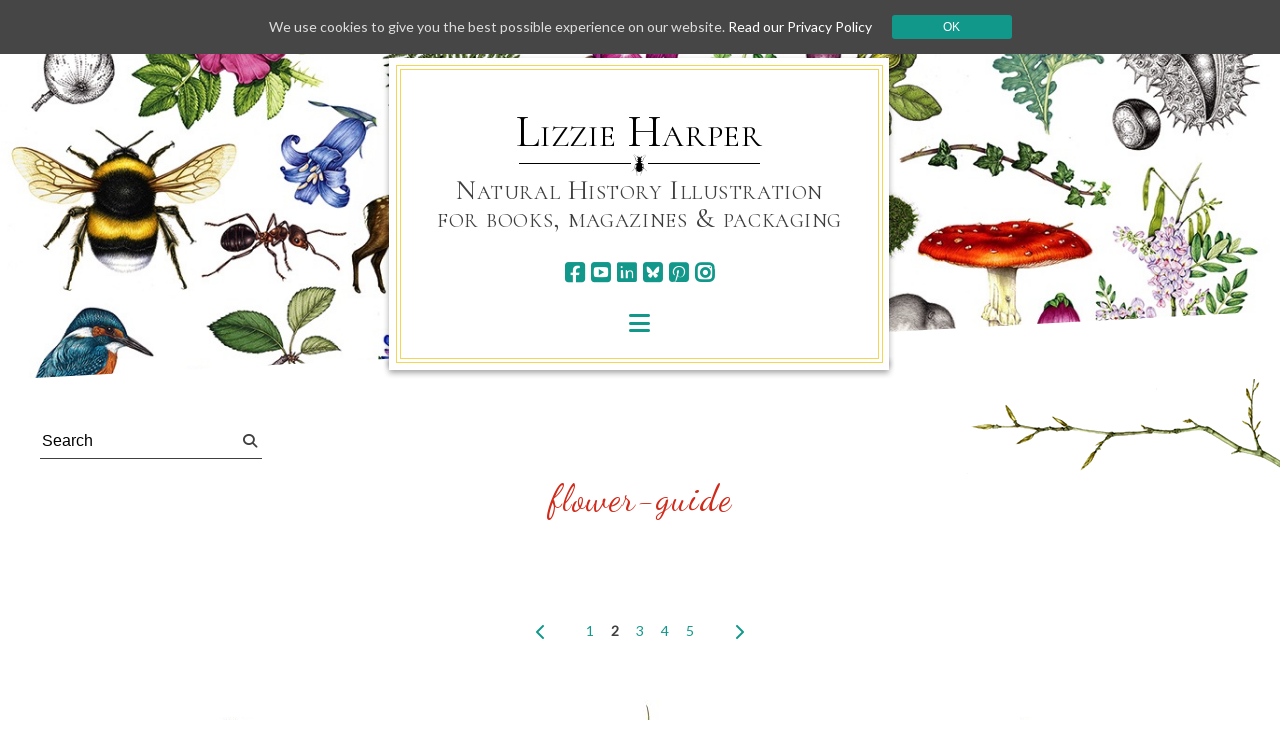

--- FILE ---
content_type: text/html; charset=UTF-8
request_url: https://lizzieharper.co.uk/product_tag/flower-guide/page/2/
body_size: 11617
content:
<!doctype html><html lang="en-GB"><head>  <script async src="https://www.googletagmanager.com/gtag/js?id=G-W6WWTWHLS3"></script> <script>window.dataLayer = window.dataLayer || [];
function gtag(){dataLayer.push(arguments);}
gtag('js', new Date());
gtag('config', 'G-W6WWTWHLS3');</script> <meta http-equiv="X-UA-Compatible" content="IE=edge"><meta charset="UTF-8"><meta name="viewport" content="width=device-width, initial-scale=1"><link rel="profile" href="http://gmpg.org/xfn/11"><link rel="pingback" href="https://lizzieharper.co.uk/xmlrpc.php"><link href="https://fonts.googleapis.com/css?family=Cormorant" rel="stylesheet"><link href="https://fonts.googleapis.com/css?family=Lato|Dancing+Script" rel="stylesheet"><link rel="shortcut icon" href="https://lizzieharper.co.uk/favicon.ico"><link rel="apple-touch-icon" sizes="144x144" href="https://lizzieharper.co.uk/apple-touch-icon-144x144.png"><link rel="apple-touch-icon" sizes="114x114" href="https://lizzieharper.co.uk/apple-touch-icon-114x114.png"><link rel="apple-touch-icon" sizes="72x72" href="https://lizzieharper.co.uk/apple-touch-icon-72x72.png"><link rel="apple-touch-icon" href="https://lizzieharper.co.uk/apple-touch-icon.png"><meta property="og:image" content="https://lizzieharper.co.uk/wp-content/uploads/2023/05/Evening-primrose-Oenothera-biennis-with-stem-detail.jpg"><meta property="og:image:url" content="https://lizzieharper.co.uk/wp-content/uploads/2023/05/Evening-primrose-Oenothera-biennis-with-stem-detail.jpg"><meta property="og:image:alt" content="Lizzie Harper"><meta property="og:image:width" content="1121"><meta property="og:image:height" content="2084"><meta name="twitter:card" content="summary_large_image"><meta name="twitter:title" content="Lizzie Harper"><meta name="twitter:image" content="https://lizzieharper.co.uk/wp-content/uploads/2023/05/Evening-primrose-Oenothera-biennis-with-stem-detail.jpg"><meta name="twitter:image:src" content="https://lizzieharper.co.uk/wp-content/uploads/2023/05/Evening-primrose-Oenothera-biennis-with-stem-detail.jpg"><meta name='robots' content='index, follow, max-image-preview:large, max-snippet:-1, max-video-preview:-1' /><!-- <link media="all" href="https://lizzieharper.co.uk/wp-content/cache/autoptimize/css/autoptimize_ce4d156bdd7314af6793784a11a6bef2.css" rel="stylesheet"> -->
<link rel="stylesheet" type="text/css" href="//lizzieharper.co.uk/wp-content/cache/wpfc-minified/lcku3ksh/ffsn7.css" media="all"/><!-- <link media="screen" href="https://lizzieharper.co.uk/wp-content/cache/autoptimize/css/autoptimize_54115c67129fcb72c36995b552cda4f8.css" rel="stylesheet"> -->
<link rel="stylesheet" type="text/css" href="//lizzieharper.co.uk/wp-content/cache/wpfc-minified/1ymv5o83/fjvlu.css" media="screen"/><title>flower-guide Archives - Page 2 of 5 - Lizzie Harper</title><link rel="canonical" href="https://lizzieharper.co.uk/product_tag/flower-guide/page/2/" /><link rel="prev" href="https://lizzieharper.co.uk/product_tag/flower-guide/" /><link rel="next" href="https://lizzieharper.co.uk/product_tag/flower-guide/page/3/" /><meta property="og:locale" content="en_GB" /><meta property="og:type" content="article" /><meta property="og:title" content="flower-guide Archives - Page 2 of 5 - Lizzie Harper" /><meta property="og:url" content="https://lizzieharper.co.uk/product_tag/flower-guide/" /><meta property="og:site_name" content="Lizzie Harper" /><meta name="twitter:card" content="summary_large_image" /><meta name="twitter:site" content="@lizzie_harper" /> <script type="application/ld+json" class="yoast-schema-graph">{"@context":"https://schema.org","@graph":[{"@type":"CollectionPage","@id":"https://lizzieharper.co.uk/product_tag/flower-guide/","url":"https://lizzieharper.co.uk/product_tag/flower-guide/page/2/","name":"flower-guide Archives - Page 2 of 5 - Lizzie Harper","isPartOf":{"@id":"https://lizzieharper.co.uk/#website"},"primaryImageOfPage":{"@id":"https://lizzieharper.co.uk/product_tag/flower-guide/page/2/#primaryimage"},"image":{"@id":"https://lizzieharper.co.uk/product_tag/flower-guide/page/2/#primaryimage"},"thumbnailUrl":"https://lizzieharper.co.uk/wp-content/uploads/2023/05/Evening-primrose-Oenothera-biennis-with-stem-detail.jpg","breadcrumb":{"@id":"https://lizzieharper.co.uk/product_tag/flower-guide/page/2/#breadcrumb"},"inLanguage":"en-GB"},{"@type":"ImageObject","inLanguage":"en-GB","@id":"https://lizzieharper.co.uk/product_tag/flower-guide/page/2/#primaryimage","url":"https://lizzieharper.co.uk/wp-content/uploads/2023/05/Evening-primrose-Oenothera-biennis-with-stem-detail.jpg","contentUrl":"https://lizzieharper.co.uk/wp-content/uploads/2023/05/Evening-primrose-Oenothera-biennis-with-stem-detail.jpg","width":1121,"height":2084},{"@type":"BreadcrumbList","@id":"https://lizzieharper.co.uk/product_tag/flower-guide/page/2/#breadcrumb","itemListElement":[{"@type":"ListItem","position":1,"name":"Home","item":"https://lizzieharper.co.uk/"},{"@type":"ListItem","position":2,"name":"flower-guide"}]},{"@type":"WebSite","@id":"https://lizzieharper.co.uk/#website","url":"https://lizzieharper.co.uk/","name":"Lizzie Harper","description":"Natural History Illustration - for books, magazines &amp; packaging","publisher":{"@id":"https://lizzieharper.co.uk/#/schema/person/4352f4e395cdc788cc6c98396bf7261c"},"potentialAction":[{"@type":"SearchAction","target":{"@type":"EntryPoint","urlTemplate":"https://lizzieharper.co.uk/?s={search_term_string}"},"query-input":{"@type":"PropertyValueSpecification","valueRequired":true,"valueName":"search_term_string"}}],"inLanguage":"en-GB"},{"@type":["Person","Organization"],"@id":"https://lizzieharper.co.uk/#/schema/person/4352f4e395cdc788cc6c98396bf7261c","name":"Lizzie Harper","image":{"@type":"ImageObject","inLanguage":"en-GB","@id":"https://lizzieharper.co.uk/#/schema/person/image/","url":"https://lizzieharper.co.uk/wp-content/uploads/2021/02/False-Virginia-creeper-Parthenocissus-inserta-progress-6-botanical-illustration-by-Lizzie-Harper-rubbing-out-pencil.jpg","contentUrl":"https://lizzieharper.co.uk/wp-content/uploads/2021/02/False-Virginia-creeper-Parthenocissus-inserta-progress-6-botanical-illustration-by-Lizzie-Harper-rubbing-out-pencil.jpg","width":720,"height":653,"caption":"Lizzie Harper"},"logo":{"@id":"https://lizzieharper.co.uk/#/schema/person/image/"},"sameAs":["https://www.facebook.com/lizzie.harper.54","https://www.instagram.com/lizzie_harper_illustrator/","https://www.linkedin.com/in/lizzieharperillustrator","https://www.pinterest.co.uk/lizzieharper/","https://x.com/https://twitter.com/lizzie_harper","https://www.youtube.com/channel/UCd_5uf3Zy8q0bLFy5b5PHiw"]}]}</script> <link rel='dns-prefetch' href='//cdnjs.cloudflare.com' /><link rel='dns-prefetch' href='//hcaptcha.com' /><link rel="alternate" type="application/rss+xml" title="Lizzie Harper &raquo; Feed" href="https://lizzieharper.co.uk/feed/" /><link rel="alternate" type="application/rss+xml" title="Lizzie Harper &raquo; Comments Feed" href="https://lizzieharper.co.uk/comments/feed/" /><link rel="alternate" type="application/rss+xml" title="Lizzie Harper &raquo; flower-guide Tag Feed" href="https://lizzieharper.co.uk/product_tag/flower-guide/feed/" /><link rel='stylesheet' id='liz-awesome-css' href='//cdnjs.cloudflare.com/ajax/libs/font-awesome/6.7.1/css/all.min.css?ver=6.9' type='text/css' media='all' /> <script src='//lizzieharper.co.uk/wp-content/cache/wpfc-minified/m9lrl0hh/fjvlu.js' type="text/javascript"></script>
<!-- <script type="text/javascript" src="https://lizzieharper.co.uk/wp-includes/js/jquery/jquery.min.js?ver=3.7.1" id="jquery-core-js"></script> --> <script type="text/javascript" src="//cdnjs.cloudflare.com/ajax/libs/gsap/latest/TweenMax.min.js?ver=6.9" id="liz-tweens-js"></script> <script type="text/javascript" src="//cdnjs.cloudflare.com/ajax/libs/jquery.lazy/1.7.9/jquery.lazy.min.js?ver=6.9" id="liz-lazy-js"></script> <script type="text/javascript" id="main-js-extra">var phpVars = {"templateDir":"https://lizzieharper.co.uk/wp-content/themes/lizzie","websiteUrl":"https://lizzieharper.co.uk"};
//# sourceURL=main-js-extra</script> <link rel="https://api.w.org/" href="https://lizzieharper.co.uk/wp-json/" /><link rel="EditURI" type="application/rsd+xml" title="RSD" href="https://lizzieharper.co.uk/xmlrpc.php?rsd" /><meta property="og:image" content="https://lizzieharper.co.uk/wp-content/uploads/2023/05/Evening-primrose-Oenothera-biennis-with-stem-detail.jpg" /><meta property="og:image:url" content="https://lizzieharper.co.uk/wp-content/uploads/2023/05/Evening-primrose-Oenothera-biennis-with-stem-detail.jpg" /><meta property="og:image:width" content="1121" /><meta property="og:image:height" content="2084" /><meta name="twitter:image" content="https://lizzieharper.co.uk/wp-content/uploads/2023/05/Evening-primrose-Oenothera-biennis-with-stem-detail.jpg"><meta property="og:image:height" content="2084" /><meta property='article:author' content='Lizzie Harper' /><meta property='article:publisher' content='Lizzie Harper' /></head><body class="archive paged tax-product_tag term-flower-guide term-20815 paged-2 wp-theme-lizzie hfeed"><div id="page" class="site"> <a class="skip-link screen-reader-text" href="#content">Skip to content</a><div id="header-back" class="lazyback" data-height="964" data-src="https://lizzieharper.co.uk/wp-content/uploads/2024/11/Facebook-Youtube-banner-2022-lite.jpg"></div><header id="masthead" class="site-header nothome"><div class="header-content nothome"> <img class="header-content-top" src="https://lizzieharper.co.uk/wp-content/themes/lizzie/images/header-backtop.png" width="513" height="15" alt="deco"><div class="header-content-middle"><div class="header-title"><div class="site-title"><a href="https://lizzieharper.co.uk/" rel="home">Lizzie Harper</a></div> <img class="header-line" src="https://lizzieharper.co.uk/wp-content/themes/lizzie/images/header-line.png" width="241" height="22" ><p class="site-description">Natural History Illustration &#8211; for books, magazines &amp; packaging</p></div><div class="header-social"><ul class="social-menu menu"><li class="social-square"><a target="_blank" href="https://en-gb.facebook.com/LizzieHarperIllustration/" aria-label="facebook"><i class="fa fa-square-facebook" aria-hidden="true"></i><span class="social-large-back"></span></a></li><li class="social-square"><a target="_blank" href="https://www.youtube.com/channel/UCd_5uf3Zy8q0bLFy5b5PHiw" aria-label="youtube"><i class="fa fa-square-youtube" aria-hidden="true"></i><span class="social-large-back"></span></a></li><li class="social-square"><a target="_blank" href="https://uk.linkedin.com/in/lizzieharperillustrator" aria-label="linkedin"><i class="fa fa-linkedin" aria-hidden="true"></i><span class="social-large-back"></span></a></li><li class="social-square"><a target="_blank" href="https://bsky.app/profile/lizzie-harper.bsky.social" aria-label="bluesky"><i class="fa fa-square-bluesky" aria-hidden="true"></i><span class="social-large-back"></span></a></li><li class="social-square"><a target="_blank" href="https://www.pinterest.co.uk/lizzieharper/" aria-label="pinterest"><i class="fa fa-square-pinterest" aria-hidden="true"></i><span class="social-large-back"></span></a></li><li class="social-square"><a target="_blank" href="https://www.instagram.com/lizzie_harper_illustrator" aria-label="instagram"><i class="fa fa-instagram" aria-hidden="true"></i><span class="social-large-back"></span></a></li></ul></div><nav id="site-navigation" class="main-navigation"><div id="site-navigation-toggled"><ul id="header-menu" class="header-nav menu"><li class="menu-item header-menu-item "><a href="https://lizzieharper.co.uk/about/" aria-label="About">About</a><span class="menu-underline"></span></li><li class="menu-item header-menu-item "><a href="https://lizzieharper.co.uk/galleries/" aria-label="Galleries">Galleries</a><span class="menu-underline"></span></li><li class="menu-item header-menu-item "><a href="https://lizzieharper.co.uk/commissioning/" aria-label="Commissioning">Commissioning</a><span class="menu-underline"></span></li><li class="menu-item header-menu-item "><a href="https://lizzieharper.co.uk/job-showcase/" aria-label="Job Showcase">Job Showcase</a><span class="menu-underline"></span></li><li class="menu-item header-menu-item "><a href="https://lizzieharper.co.uk/blogs/" aria-label="Blogs">Blogs</a><span class="menu-underline"></span></li><li class="menu-item header-menu-item "><a href="https://lizzieharper.co.uk/original-illustrations-for-sale/" aria-label="Original Illustrations for sale">Original Illustrations for sale</a><span class="menu-underline"></span></li><li class="menu-item header-menu-item "><a href="https://lizzieharper.co.uk/contact/" aria-label="Contact">Contact</a><span class="menu-underline"></span></li><li class="menu-item header-menu-item "><a href="https://lizzieharper.co.uk/clients/" aria-label="Clients">Clients</a><span class="menu-underline"></span></li><li class="menu-item header-menu-item "><a href="https://lizzieharper.co.uk/greetings-cards/" aria-label="Greetings cards">Greetings cards</a><span class="menu-underline"></span></li><li class="menu-item header-menu-item "><a href="https://lizzieharper.co.uk/ordering-prints/" aria-label="Ordering Prints">Ordering Prints</a><span class="menu-underline"></span></li><li class="menu-item header-menu-item "><a href="https://lizzieharper.co.uk/the-process-of-illustration/" aria-label="The Process of Illustration">The Process of Illustration</a><span class="menu-underline"></span></li><li class="menu-item header-menu-item "><a href="https://lizzieharper.co.uk/teaching-workshops-dates-for-2025/" aria-label="Teaching Workshops">Teaching Workshops</a><span class="menu-underline"></span></li><li class="menu-item header-menu-item "><a href="https://lizzieharper.co.uk/frequently-asked-questions-equipment-and-reference-books/" aria-label="Frequently Asked Questions">Frequently Asked Questions</a><span class="menu-underline"></span></li></ul></div><div id="site-navigation-toggler"><a href="#navigation" title="Menu"><i class="fa fa-bars"></i></a></div><div id="site-navigation-toggler-close"><a href="#navigation-close" title="Menu"><i class="fa fa-times"></i></a></div></nav><div class="header-content-lizard-wrapper"> <img oncontextmenu="return false" class="header-content-lizard" src="https://lizzieharper.co.uk/wp-content/themes/lizzie/images/header-backlizard.png" width="97" height="99"></div></div></div><div class="header-content-bottom-wrapper nothome"> <img class="header-content-bottom" src="https://lizzieharper.co.uk/wp-content/themes/lizzie/images/header-backbottom.png" width="513" height="22"></div> <img class="header-cache" src="https://lizzieharper.co.uk/wp-content/themes/lizzie/images/top.svg" height="38" width="1500"></header><div class="overlay"><div class="overlay-back"></div><div class="overlay-content"><div class="overlay-content-close"></div><div class="overlay-content-image-container ofuscpa"> <img class="overlay-content-image"><div id="loading"><div id="loading-img-container"> <img id="loading-img" src="https://lizzieharper.co.uk/wp-content/themes/lizzie/images/bug.png" width="17" height="22" alt="loading"></div> <span>Loading</span></div><div class="ofusc"></div><div class="overlay-slideshow-wrapper slideshow-wrapper"><div class="overlay-slideshow"><ul class="slides lbslideshow"></ul><div class="lbslideshow-ofusc"></div><div class="lbslideshow-arrow lbslideshow-previous"></div><div class="lbslideshow-arrow lbslideshow-next"></div></div></div></div><div class="overlay-info"><h3></h3><h4></h4><div class="overlay-content-category"></div><div class="overlay-navigation-prev"></div><div class="overlay-content-text"><div class="overlay-content-description"></div><div class="overlay-content-cta"> <a class="overlay-externallink" href="" target="_blank"><i class="fas fa-link"></i>Read more</a> <a class="overlay-contactlink" href=""><i class="far fa-envelope"></i>Contact<span class="usage-blurb-project"> me</span></a><span class="usage-blurb-image"> me for usage or prints</span></div></div><div class="overlay-navigation-next"></div></div></div></div><div id="content" class="site-content"><div class="site-branding-search-wrapper boxedcontent"><div class="site-branding-search"><form role="search" method="get" id="searchform" action="https://lizzieharper.co.uk/" ><div> <input type="text" value="Search" name="s" id="searchform-text" /> <i class="fas fa-search" id="searchsubmit" alt="Submit"></i></div></form></div></div><div id="header-twig-wrapper"><img id="header-twig" src="https://lizzieharper.co.uk/wp-content/themes/lizzie/images/header-twig.png" height="115" width="323" alt="beech twig"></div><div id="primary" class="content-area"><main id="main" class="site-main"><div class="block boxedcontent block-galleries-grid"><header class="page-header"><h1 class="page-archive-title">flower-guide</h1></header><div class="navigation navigation-pagination"><a class="prev page-numbers" href="https://lizzieharper.co.uk/product_tag/flower-guide/page/1/"><i class="fas fa-chevron-left"></i></a> <a class="page-numbers" href="https://lizzieharper.co.uk/product_tag/flower-guide/page/1/">1</a> <span aria-current="page" class="page-numbers current">2</span> <a class="page-numbers" href="https://lizzieharper.co.uk/product_tag/flower-guide/page/3/">3</a> <a class="page-numbers" href="https://lizzieharper.co.uk/product_tag/flower-guide/page/4/">4</a> <a class="page-numbers" href="https://lizzieharper.co.uk/product_tag/flower-guide/page/5/">5</a> <a class="next page-numbers" href="https://lizzieharper.co.uk/product_tag/flower-guide/page/3/"><i class="fas fa-chevron-right"></i></a></div><ul class="gridlayout"><li class="project-item is-product"><a class="relatedmedia-link project-related ofuscpa" href="https://lizzieharper.co.uk/product/evening-primrose-oenothera-biennis/" title="Evening primrose Oenothera biennis"><img oncontextmenu="return false" class="lazy" src="https://lizzieharper.co.uk/wp-content/themes/lizzie/images/px.jpg" data-src="https://lizzieharper.co.uk/wp-content/uploads/2023/05/Evening-primrose-Oenothera-biennis-with-stem-detail-169x315.jpg" width="169" height="315" alt="Evening primrose Oenothera biennis" data-fat="https://lizzieharper.co.uk/wp-content/uploads/2023/05/Evening-primrose-Oenothera-biennis-with-stem-detail-940x1748.jpg" data-fatwidth="940" data-fatheight="1748"><div class="ofusc"></div></a><a class="relatedmedia-link project-related project-cartel" href="https://lizzieharper.co.uk/product/evening-primrose-oenothera-biennis/" title="Evening primrose Oenothera biennis"><h3>Evening primrose Oenothera biennis</h3><div class="relatedmedia-subtitle ">FSC Braunton Burrows Sand Dune system fold out i.d. chart</div><div class="relatedmedia-desc "><p>Medium: Original watercolour<br /> Price: £ 70<br /> Size: 27 x 17 cm</p></div></a><ul class="relatedmedia-slideshow tohide"><li class="lbslide"><img oncontextmenu="return false" data-src="https://lizzieharper.co.uk/wp-content/uploads/2023/05/Evening-primrose-Oenothera-biennis-flower-deet.jpg" alt="evening" src="" width="960" height="960" /></li><li class="lbslide"><img oncontextmenu="return false" data-src="https://lizzieharper.co.uk/wp-content/uploads/2023/05/Evening-primrose-Oenothera-biennis-with-stem-detail.jpg" alt="evening" src="" width="1121" height="2084" /></li></ul><div class="relatedmedia-category tohide"></div></a></li><li class="project-item is-product"><a class="relatedmedia-link project-related ofuscpa" href="https://lizzieharper.co.uk/product/round-headed-club-rush-scirpoides-holoschoenus/" title="Round-headed Club-rush Scirpoides holoschoenus"><img oncontextmenu="return false" class="lazy" src="https://lizzieharper.co.uk/wp-content/themes/lizzie/images/px.jpg" data-src="https://lizzieharper.co.uk/wp-content/uploads/2023/05/Round-headed-Club-rush-Scirpoides-holoschoenus-with-spikelet-detail-120x315.jpg" width="120" height="315" alt="Round-headed Club-rush Scirpoides holoschoenus" data-fat="https://lizzieharper.co.uk/wp-content/uploads/2023/05/Round-headed-Club-rush-Scirpoides-holoschoenus-with-spikelet-detail-940x2476.jpg" data-fatwidth="940" data-fatheight="2476"><div class="ofusc"></div></a><a class="relatedmedia-link project-related project-cartel" href="https://lizzieharper.co.uk/product/round-headed-club-rush-scirpoides-holoschoenus/" title="Round-headed Club-rush Scirpoides holoschoenus"><h3>Round-headed Club-rush Scirpoides holoschoenus</h3><div class="relatedmedia-subtitle ">FSC Braunton Burrows Sand Dune system fold out i.d. chart</div><div class="relatedmedia-desc "><p>Medium: Original watercolour<br /> Price: £45<br /> Size: 29 x 18 cm</p></div></a><ul class="relatedmedia-slideshow tohide"><li class="lbslide"><img oncontextmenu="return false" data-src="https://lizzieharper.co.uk/wp-content/uploads/2023/05/Round-headed-Club-rush-Scirpoides-holoschoenus-detail.jpg" alt="round-headed" src="" width="1021" height="1021" /></li><li class="lbslide"><img oncontextmenu="return false" data-src="https://lizzieharper.co.uk/wp-content/uploads/2023/05/Round-headed-Club-rush-Scirpoides-holoschoenus-with-spikelet-detail-scaled.jpg" alt="round-headed" src="" width="972" height="2560" /></li></ul><div class="relatedmedia-category tohide"></div></a></li><li class="project-item is-product"><a class="relatedmedia-link project-related ofuscpa" href="https://lizzieharper.co.uk/product/western-eyebright-euphrasia-tetraquetra/" title="Western eyebright Euphrasia tetraquetra"><img oncontextmenu="return false" class="lazy" src="https://lizzieharper.co.uk/wp-content/themes/lizzie/images/px.jpg" data-src="https://lizzieharper.co.uk/wp-content/uploads/2023/05/Western-eyebright-Euphrasia-tetraquetra-with-leaf-flower-detail-226x315.jpg" width="226" height="315" alt="Western eyebright Euphrasia tetraquetra" data-fat="https://lizzieharper.co.uk/wp-content/uploads/2023/05/Western-eyebright-Euphrasia-tetraquetra-with-leaf-flower-detail-940x1307.jpg" data-fatwidth="940" data-fatheight="1307"><div class="ofusc"></div></a><a class="relatedmedia-link project-related project-cartel" href="https://lizzieharper.co.uk/product/western-eyebright-euphrasia-tetraquetra/" title="Western eyebright Euphrasia tetraquetra"><h3>Western eyebright Euphrasia tetraquetra</h3><div class="relatedmedia-subtitle ">FSC Braunton Burrows Sand Dune system fold out i.d. chart</div><div class="relatedmedia-desc "><p>Medium: Original watercolour<br /> Price: £ 30<br /> Size: 19 x 15 cm</p></div></a><ul class="relatedmedia-slideshow tohide"><li class="lbslide"><img oncontextmenu="return false" data-src="https://lizzieharper.co.uk/wp-content/uploads/2023/05/Western-eyebright-Euphrasia-tetraquetra-detail-2.jpg" alt="Western eyebright" src="" width="476" height="481" /></li><li class="lbslide"><img oncontextmenu="return false" data-src="https://lizzieharper.co.uk/wp-content/uploads/2023/05/Western-eyebright-Euphrasia-tetraquetra-detail.jpg" alt="Western eyebright" src="" width="513" height="513" /></li><li class="lbslide"><img oncontextmenu="return false" data-src="https://lizzieharper.co.uk/wp-content/uploads/2023/05/Western-eyebright-Euphrasia-tetraquetra-with-leaf-flower-detail-scaled.jpg" alt="Western eyebright" src="" width="1841" height="2560" /></li></ul><div class="relatedmedia-category tohide"></div></a></li><li class="project-item is-product"><a class="relatedmedia-link project-related ofuscpa" href="https://lizzieharper.co.uk/product/sharp-rush-juncus-acutus/" title="Sharp rush Juncus acutus"><img oncontextmenu="return false" class="lazy" src="https://lizzieharper.co.uk/wp-content/themes/lizzie/images/px.jpg" data-src="https://lizzieharper.co.uk/wp-content/uploads/2023/05/Sharp-rush-Juncus-acutus-with-nutlet-104x315.jpg" width="104" height="315" alt="Sharp rush Juncus acutus" data-fat="https://lizzieharper.co.uk/wp-content/uploads/2023/05/Sharp-rush-Juncus-acutus-with-nutlet-940x2858.jpg" data-fatwidth="940" data-fatheight="2858"><div class="ofusc"></div></a><a class="relatedmedia-link project-related project-cartel" href="https://lizzieharper.co.uk/product/sharp-rush-juncus-acutus/" title="Sharp rush Juncus acutus"><h3>Sharp rush Juncus acutus</h3><div class="relatedmedia-subtitle ">FSC Braunton Burrows Sand Dune system fold out i.d. chart</div><div class="relatedmedia-desc "><p>Medium: Original watercolour<br /> Price: £ 50<br /> Size: 28 x  12 cm</p></div></a><ul class="relatedmedia-slideshow tohide"><li class="lbslide"><img oncontextmenu="return false" data-src="https://lizzieharper.co.uk/wp-content/uploads/2023/05/Sharp-rush-Juncus-acutus-detail.jpg" alt="sharp" src="" width="913" height="1000" /></li><li class="lbslide"><img oncontextmenu="return false" data-src="https://lizzieharper.co.uk/wp-content/uploads/2023/05/Sharp-rush-Juncus-acutus-detail-2.jpg" alt="sharp" src="" width="953" height="1328" /></li><li class="lbslide"><img oncontextmenu="return false" data-src="https://lizzieharper.co.uk/wp-content/uploads/2023/05/Sharp-rush-Juncus-acutus-with-nutlet-scaled.jpg" alt="sharp" src="" width="842" height="2560" /></li></ul><div class="relatedmedia-category tohide"></div></a></li><li class="project-item is-product"><a class="relatedmedia-link project-related ofuscpa" href="https://lizzieharper.co.uk/product/fools-water-cress-apium-nodiflorum/" title="Fool&#8217;s water-cress Apium nodiflorum"><img oncontextmenu="return false" class="lazy" src="https://lizzieharper.co.uk/wp-content/themes/lizzie/images/px.jpg" data-src="https://lizzieharper.co.uk/wp-content/uploads/2023/08/Fools-water-cress-Apium-nodiflorum-211x315.jpg" width="211" height="315" alt="Fool&#8217;s water-cress Apium nodiflorum" data-fat="https://lizzieharper.co.uk/wp-content/uploads/2023/08/Fools-water-cress-Apium-nodiflorum-940x1400.jpg" data-fatwidth="940" data-fatheight="1400"><div class="ofusc"></div></a><a class="relatedmedia-link project-related project-cartel" href="https://lizzieharper.co.uk/product/fools-water-cress-apium-nodiflorum/" title="Fool&#8217;s water-cress Apium nodiflorum"><h3>Fool&#8217;s water-cress Apium nodiflorum</h3><div class="relatedmedia-subtitle ">FSC Plants of Stream and Pond fold out i.d. chart</div><div class="relatedmedia-desc "><p>Medium: Original watercolour<br /> Price: £60<br /> Size: 26 x 20 cm</p></div></a><ul class="relatedmedia-slideshow tohide"><li class="lbslide"><img oncontextmenu="return false" data-src="https://lizzieharper.co.uk/wp-content/uploads/2023/08/Fools-water-cress-Apium-nodiflorum-detail.jpg" alt="Fool's" src="" width="1212" height="1122" /></li><li class="lbslide"><img oncontextmenu="return false" data-src="https://lizzieharper.co.uk/wp-content/uploads/2023/08/Fools-water-cress-Apium-nodiflorum-detail-2.jpg" alt="Fool's" src="" width="625" height="594" /></li><li class="lbslide"><img oncontextmenu="return false" data-src="https://lizzieharper.co.uk/wp-content/uploads/2023/08/Fools-water-cress-Apium-nodiflorum.jpg" alt="Fool's" src="" width="1031" height="1536" /></li></ul><div class="relatedmedia-category tohide"></div></a></li><li class="project-item is-product"><a class="relatedmedia-link project-related ofuscpa" href="https://lizzieharper.co.uk/product/gypsywort-lycopus-europaeus/" title="Gypsywort Lycopus europaeus"><img oncontextmenu="return false" class="lazy" src="https://lizzieharper.co.uk/wp-content/themes/lizzie/images/px.jpg" data-src="https://lizzieharper.co.uk/wp-content/uploads/2023/08/Gypsywort-Lycopus-europaeus-with-detail-of-flower-calyx-and-seed-224x315.jpg" width="224" height="315" alt="Gypsywort Lycopus europaeus" data-fat="https://lizzieharper.co.uk/wp-content/uploads/2023/08/Gypsywort-Lycopus-europaeus-with-detail-of-flower-calyx-and-seed-940x1320.jpg" data-fatwidth="940" data-fatheight="1320"><div class="ofusc"></div></a><a class="relatedmedia-link project-related project-cartel" href="https://lizzieharper.co.uk/product/gypsywort-lycopus-europaeus/" title="Gypsywort Lycopus europaeus"><h3>Gypsywort Lycopus europaeus</h3><div class="relatedmedia-subtitle ">FSC Plants of Stream and Pond fold out i.d. chart</div><div class="relatedmedia-desc "><p>Medium: Original watercolour<br /> Price: £ 40<br /> Size: 24 x 16cm</p></div></a><ul class="relatedmedia-slideshow tohide"><li class="lbslide"><img oncontextmenu="return false" data-src="https://lizzieharper.co.uk/wp-content/uploads/2023/08/Gypsywort-Lycopus-europaeus-detail.jpg" alt="gypsywort" src="" width="1598" height="2216" /></li><li class="lbslide"><img oncontextmenu="return false" data-src="https://lizzieharper.co.uk/wp-content/uploads/2023/08/Gypsywort-Lycopus-europaeus-detail-of-flower-calyx-and-seed.jpg" alt="gypsywort" src="" width="1935" height="1136" /></li><li class="lbslide"><img oncontextmenu="return false" data-src="https://lizzieharper.co.uk/wp-content/uploads/2023/08/Gypsywort-Lycopus-europaeus-with-detail-of-flower-calyx-and-seed.jpg" alt="gypsywort" src="" width="1047" height="1470" /></li></ul><div class="relatedmedia-category tohide"></div></a></li><li class="project-item is-product"><a class="relatedmedia-link project-related ofuscpa" href="https://lizzieharper.co.uk/product/water-fern-azolla-filiculoides/" title="Water fern Azolla filiculoides"><img oncontextmenu="return false" class="lazy" src="https://lizzieharper.co.uk/wp-content/themes/lizzie/images/px.jpg" data-src="https://lizzieharper.co.uk/wp-content/uploads/2023/08/Water-fern-Azolla-filiculoides-300x266.jpg" width="300" height="266" alt="Water fern Azolla filiculoides" data-fat="https://lizzieharper.co.uk/wp-content/uploads/2023/08/Water-fern-Azolla-filiculoides-940x835.jpg" data-fatwidth="940" data-fatheight="835"><div class="ofusc"></div></a><a class="relatedmedia-link project-related project-cartel" href="https://lizzieharper.co.uk/product/water-fern-azolla-filiculoides/" title="Water fern Azolla filiculoides"><h3>Water fern Azolla filiculoides</h3><div class="relatedmedia-subtitle ">FSC Plants of Stream and Pond fold out i.d. chart</div><div class="relatedmedia-desc "><p>Medium: Original watercolour<br /> Price: £ 20<br /> Size: 13 x 12  cm</p></div></a><ul class="relatedmedia-slideshow tohide"><li class="lbslide"><img oncontextmenu="return false" data-src="https://lizzieharper.co.uk/wp-content/uploads/2023/08/Water-fern-Azolla-filiculoides-detail.jpg" alt="Water fern" src="" width="673" height="704" /></li><li class="lbslide"><img oncontextmenu="return false" data-src="https://lizzieharper.co.uk/wp-content/uploads/2023/08/Water-fern-Azolla-filiculoides-detail-2.jpg" alt="Water fern" src="" width="757" height="728" /></li><li class="lbslide"><img oncontextmenu="return false" data-src="https://lizzieharper.co.uk/wp-content/uploads/2023/08/Water-fern-Azolla-filiculoides.jpg" alt="Water fern" src="" width="1118" height="993" /></li></ul><div class="relatedmedia-category tohide"></div></a></li><li class="project-item is-product"><a class="relatedmedia-link project-related ofuscpa" href="https://lizzieharper.co.uk/product/water-figwort-scrophularia-auriculata/" title="Water figwort Scrophularia auriculata"><img oncontextmenu="return false" class="lazy" src="https://lizzieharper.co.uk/wp-content/themes/lizzie/images/px.jpg" data-src="https://lizzieharper.co.uk/wp-content/uploads/2023/08/Water-figwort-Scrophularia-auriculata-with-detail-of-flower-stem-and-seed-200x315.jpg" width="200" height="315" alt="Water figwort Scrophularia auriculata" data-fat="https://lizzieharper.co.uk/wp-content/uploads/2023/08/Water-figwort-Scrophularia-auriculata-with-detail-of-flower-stem-and-seed-940x1479.jpg" data-fatwidth="940" data-fatheight="1479"><div class="ofusc"></div></a><a class="relatedmedia-link project-related project-cartel" href="https://lizzieharper.co.uk/product/water-figwort-scrophularia-auriculata/" title="Water figwort Scrophularia auriculata"><h3>Water figwort Scrophularia auriculata</h3><div class="relatedmedia-subtitle ">FSC Plants of Stream and Pond fold out i.d. chart</div><div class="relatedmedia-desc "><p>Medium: Original watercolour<br /> Price: £ 40<br /> Size: 25 x 15  cm</p></div></a><ul class="relatedmedia-slideshow tohide"><li class="lbslide"><img oncontextmenu="return false" data-src="https://lizzieharper.co.uk/wp-content/uploads/2023/08/Water-figwort-Scrophularia-auriculata-detail.jpg" alt="Water figwort" src="" width="473" height="408" /></li><li class="lbslide"><img oncontextmenu="return false" data-src="https://lizzieharper.co.uk/wp-content/uploads/2023/08/Water-figwort-Scrophularia-auriculata-detail-2.jpg" alt="Water figwort" src="" width="689" height="456" /></li><li class="lbslide"><img oncontextmenu="return false" data-src="https://lizzieharper.co.uk/wp-content/uploads/2023/08/Water-figwort-detail-of-flower-seed-and-stem-cross-section.jpg" alt="Water figwort" src="" width="1889" height="1224" /></li><li class="lbslide"><img oncontextmenu="return false" data-src="https://lizzieharper.co.uk/wp-content/uploads/2023/08/Water-figwort-Scrophularia-auriculata-with-detail-of-flower-stem-and-seed-scaled.jpg" alt="Water figwort" src="" width="1627" height="2560" /></li></ul><div class="relatedmedia-category tohide"></div></a></li><li class="project-item is-product"><a class="relatedmedia-link project-related ofuscpa" href="https://lizzieharper.co.uk/product/amphibious-bistort-polygonum-amphibium/" title="Amphibious bistort Polygonum amphibium"><img oncontextmenu="return false" class="lazy" src="https://lizzieharper.co.uk/wp-content/themes/lizzie/images/px.jpg" data-src="https://lizzieharper.co.uk/wp-content/uploads/2023/08/Amphibious-bistort-Polygonum-amphibium-300x186.jpg" width="300" height="186" alt="Amphibious bistort Polygonum amphibium" data-fat="https://lizzieharper.co.uk/wp-content/uploads/2023/08/Amphibious-bistort-Polygonum-amphibium-940x584.jpg" data-fatwidth="940" data-fatheight="584"><div class="ofusc"></div></a><a class="relatedmedia-link project-related project-cartel" href="https://lizzieharper.co.uk/product/amphibious-bistort-polygonum-amphibium/" title="Amphibious bistort Polygonum amphibium"><h3>Amphibious bistort Polygonum amphibium</h3><div class="relatedmedia-subtitle ">FSC Plants of Stream and Pond fold out i.d. chart</div><div class="relatedmedia-desc "><p>Medium: Original watercolour<br /> Price: £ 45<br /> Size: 26.5 x 17  cm</p></div></a><ul class="relatedmedia-slideshow tohide"><li class="lbslide"><img oncontextmenu="return false" data-src="https://lizzieharper.co.uk/wp-content/uploads/2023/08/Amphibious-bistort-Polygonum-amphibium-detail.jpg" alt="Amphibious" src="" width="448" height="870" /></li><li class="lbslide"><img oncontextmenu="return false" data-src="https://lizzieharper.co.uk/wp-content/uploads/2023/08/Amphibious-bistort-Polygonum-amphibium-detail-of-flower-and-seed.jpg" alt="Amphibious" src="" width="512" height="488" /></li><li class="lbslide"><img oncontextmenu="return false" data-src="https://lizzieharper.co.uk/wp-content/uploads/2023/08/Amphibious-bistort-Polygonum-amphibium-leaf.jpg" alt="Amphibious" src="" width="944" height="464" /></li><li class="lbslide"><img oncontextmenu="return false" data-src="https://lizzieharper.co.uk/wp-content/uploads/2023/08/Amphibious-bistort-Polygonum-amphibium.jpg" alt="Amphibious" src="" width="1559" height="969" /></li></ul><div class="relatedmedia-category tohide"></div></a></li><li class="project-item is-product"><a class="relatedmedia-link project-related ofuscpa" href="https://lizzieharper.co.uk/product/brooklime-veronica-beccabunga/" title="Brooklime Veronica beccabunga &#8211; SOLD &#8211;"><img oncontextmenu="return false" class="lazy" src="https://lizzieharper.co.uk/wp-content/themes/lizzie/images/px.jpg" data-src="https://lizzieharper.co.uk/wp-content/uploads/2023/08/Brooklime-Veronica-beccabunga-265x315.jpg" width="265" height="315" alt="Brooklime Veronica beccabunga &#8211; SOLD &#8211;" data-fat="https://lizzieharper.co.uk/wp-content/uploads/2023/08/Brooklime-Veronica-beccabunga-940x1119.jpg" data-fatwidth="940" data-fatheight="1119"><div class="ofusc"></div></a><a class="relatedmedia-link project-related project-cartel" href="https://lizzieharper.co.uk/product/brooklime-veronica-beccabunga/" title="Brooklime Veronica beccabunga &#8211; SOLD &#8211;"><h3>Brooklime Veronica beccabunga &#8211; SOLD &#8211;</h3><div class="relatedmedia-subtitle ">FSC Plants of Stream and Pond fold out i.d. chart</div><div class="relatedmedia-desc "><p>Medium: Original watercolour<br /> Price: £ 50<br /> Size: 25 x 21  cm</p></div></a><ul class="relatedmedia-slideshow tohide"><li class="lbslide"><img oncontextmenu="return false" data-src="https://lizzieharper.co.uk/wp-content/uploads/2023/08/Brooklime-Veronica-beccabunga-detail.jpg" alt="Brooklime" src="" width="721" height="648" /></li><li class="lbslide"><img oncontextmenu="return false" data-src="https://lizzieharper.co.uk/wp-content/uploads/2023/08/Brooklime-Veronica-beccabunga-detail-of-flower-and-seed.jpg" alt="Brooklime" src="" width="832" height="559" /></li><li class="lbslide"><img oncontextmenu="return false" data-src="https://lizzieharper.co.uk/wp-content/uploads/2023/08/Brooklime-Veronica-beccabunga.jpg" alt="Brooklime" src="" width="1081" height="1287" /></li></ul><div class="relatedmedia-category tohide"></div></a></li><li class="project-item is-product"><a class="relatedmedia-link project-related ofuscpa" href="https://lizzieharper.co.uk/product/water-pepper-persicaria-hydropiper/" title="Water-pepper Persicaria hydropiper"><img oncontextmenu="return false" class="lazy" src="https://lizzieharper.co.uk/wp-content/themes/lizzie/images/px.jpg" data-src="https://lizzieharper.co.uk/wp-content/uploads/2023/08/Water-pepper-Persicaria-hydropiper-or-Polygonum-hydropiper-216x315.jpg" width="216" height="315" alt="Water-pepper Persicaria hydropiper" data-fat="https://lizzieharper.co.uk/wp-content/uploads/2023/08/Water-pepper-Persicaria-hydropiper-or-Polygonum-hydropiper-940x1368.jpg" data-fatwidth="940" data-fatheight="1368"><div class="ofusc"></div></a><a class="relatedmedia-link project-related project-cartel" href="https://lizzieharper.co.uk/product/water-pepper-persicaria-hydropiper/" title="Water-pepper Persicaria hydropiper"><h3>Water-pepper Persicaria hydropiper</h3><div class="relatedmedia-subtitle ">FSC Plants of Stream and Pond fold out i.d. chart</div><div class="relatedmedia-desc "><p>Medium: Original watercolour<br /> Price: £ 25<br /> Size: 25.5 x 14 cm</p></div></a><ul class="relatedmedia-slideshow tohide"><li class="lbslide"><img oncontextmenu="return false" data-src="https://lizzieharper.co.uk/wp-content/uploads/2023/08/Water-pepper-Persicaria-hydropiper-or-Polygonum-hydropiper-detail.jpg" alt="Water-pepper" src="" width="628" height="610" /></li><li class="lbslide"><img oncontextmenu="return false" data-src="https://lizzieharper.co.uk/wp-content/uploads/2023/08/Water-pepper-Persicaria-hydropiper-details-of-sepal-at-fruiting-nut-flower.jpg" alt="Water-pepper" src="" width="1721" height="1025" /></li><li class="lbslide"><img oncontextmenu="return false" data-src="https://lizzieharper.co.uk/wp-content/uploads/2023/08/Water-pepper-Persicaria-hydropiper-or-Polygonum-hydropiper.jpg" alt="Water-pepper" src="" width="1025" height="1492" /></li></ul><div class="relatedmedia-category tohide"></div></a></li><li class="project-item is-product"><a class="relatedmedia-link project-related ofuscpa" href="https://lizzieharper.co.uk/product/common-duckweed-lemna-minor/" title="Common duckweed Lemna minor"><img oncontextmenu="return false" class="lazy" src="https://lizzieharper.co.uk/wp-content/themes/lizzie/images/px.jpg" data-src="https://lizzieharper.co.uk/wp-content/uploads/2023/08/Common-duckweed-Lemna-minor-300x183.jpg" width="300" height="183" alt="Common duckweed Lemna minor" data-fat="https://lizzieharper.co.uk/wp-content/uploads/2023/08/Common-duckweed-Lemna-minor-940x574.jpg" data-fatwidth="940" data-fatheight="574"><div class="ofusc"></div></a><a class="relatedmedia-link project-related project-cartel" href="https://lizzieharper.co.uk/product/common-duckweed-lemna-minor/" title="Common duckweed Lemna minor"><h3>Common duckweed Lemna minor</h3><div class="relatedmedia-subtitle ">FSC Plants of Stream and Pond fold out i.d. chart</div><div class="relatedmedia-desc "><p>Medium: Original watercolour<br /> Price: £ 15<br /> Size: 18 x 11 cm</p></div></a><ul class="relatedmedia-slideshow tohide"><li class="lbslide"><img oncontextmenu="return false" data-src="https://lizzieharper.co.uk/wp-content/uploads/2023/08/Common-duckweed-Lemna-minor-detail-2.jpg" alt="Common duckweed" src="" width="618" height="515" /></li><li class="lbslide"><img oncontextmenu="return false" data-src="https://lizzieharper.co.uk/wp-content/uploads/2023/08/Common-duckweed-Lemna-minor-detail.jpg" alt="Common duckweed" src="" width="720" height="659" /></li><li class="lbslide"><img oncontextmenu="return false" data-src="https://lizzieharper.co.uk/wp-content/uploads/2023/08/Common-duckweed-Lemna-minor.jpg" alt="Common duckweed" src="" width="1555" height="949" /></li></ul><div class="relatedmedia-category tohide"></div></a></li><li class="project-item is-product"><a class="relatedmedia-link project-related ofuscpa" href="https://lizzieharper.co.uk/product/great-yellow-cress-rorippa-amphibia/" title="Great yellow-cress Rorippa amphibia"><img oncontextmenu="return false" class="lazy" src="https://lizzieharper.co.uk/wp-content/themes/lizzie/images/px.jpg" data-src="https://lizzieharper.co.uk/wp-content/uploads/2023/08/Great-yellow-cress-Rorippa-amphibia-182x315.jpg" width="182" height="315" alt="Great yellow-cress Rorippa amphibia" data-fat="https://lizzieharper.co.uk/wp-content/uploads/2023/08/Great-yellow-cress-Rorippa-amphibia-940x1630.jpg" data-fatwidth="940" data-fatheight="1630"><div class="ofusc"></div></a><a class="relatedmedia-link project-related project-cartel" href="https://lizzieharper.co.uk/product/great-yellow-cress-rorippa-amphibia/" title="Great yellow-cress Rorippa amphibia"><h3>Great yellow-cress Rorippa amphibia</h3><div class="relatedmedia-subtitle ">FSC Plants of Stream and Pond fold out i.d. chart</div><div class="relatedmedia-desc "><p>Medium: Original watercolour<br /> Price: £ 40<br /> Size: 26 x 17 cm</p></div></a><ul class="relatedmedia-slideshow tohide"><li class="lbslide"><img oncontextmenu="return false" data-src="https://lizzieharper.co.uk/wp-content/uploads/2023/08/Great-yellow-cress-Rorippa-amphibia-detail-2.jpg" alt="Great" src="" width="573" height="793" /></li><li class="lbslide"><img oncontextmenu="return false" data-src="https://lizzieharper.co.uk/wp-content/uploads/2023/08/Great-yellow-cress-Rorippa-amphibia-seed-and-flower.jpg" alt="Great" src="" width="841" height="689" /></li><li class="lbslide"><img oncontextmenu="return false" data-src="https://lizzieharper.co.uk/wp-content/uploads/2023/08/Great-yellow-cress-Rorippa-amphibia.jpg" alt="Great" src="" width="948" height="1644" /></li></ul><div class="relatedmedia-category tohide"></div></a></li><li class="project-item is-product"><a class="relatedmedia-link project-related ofuscpa" href="https://lizzieharper.co.uk/product/ivy-leaved-water-crowfoot-ranunculus-hederaceus/" title="Ivy-leaved water crowfoot Ranunculus hederaceus &#8211; SOLD &#8211;"><img oncontextmenu="return false" class="lazy" src="https://lizzieharper.co.uk/wp-content/themes/lizzie/images/px.jpg" data-src="https://lizzieharper.co.uk/wp-content/uploads/2023/08/Ive-leaved-water-crowfoot-Ranunculus-hederaceus-300x204.jpg" width="300" height="204" alt="Ivy-leaved water crowfoot Ranunculus hederaceus &#8211; SOLD &#8211;" data-fat="https://lizzieharper.co.uk/wp-content/uploads/2023/08/Ive-leaved-water-crowfoot-Ranunculus-hederaceus-940x640.jpg" data-fatwidth="940" data-fatheight="640"><div class="ofusc"></div></a><a class="relatedmedia-link project-related project-cartel" href="https://lizzieharper.co.uk/product/ivy-leaved-water-crowfoot-ranunculus-hederaceus/" title="Ivy-leaved water crowfoot Ranunculus hederaceus &#8211; SOLD &#8211;"><h3>Ivy-leaved water crowfoot Ranunculus hederaceus &#8211; SOLD &#8211;</h3><div class="relatedmedia-subtitle ">FSC Plants of Stream and Pond fold out i.d. chart</div><div class="relatedmedia-desc "><p>Medium: Original watercolour<br /> Price: £ 30<br /> Size: 22 x 13 cm</p></div></a><ul class="relatedmedia-slideshow tohide"><li class="lbslide"><img oncontextmenu="return false" data-src="https://lizzieharper.co.uk/wp-content/uploads/2023/08/Ive-leaved-water-crowfoot-Ranunculus-hederaceus-detail.jpg" alt="Ivy-leaved water" src="" width="678" height="624" /></li><li class="lbslide"><img oncontextmenu="return false" data-src="https://lizzieharper.co.uk/wp-content/uploads/2023/08/Ive-leaved-water-crowfoot-Ranunculus-hederaceus-detail-2.jpg" alt="Ivy-leaved water" src="" width="564" height="611" /></li><li class="lbslide"><img oncontextmenu="return false" data-src="https://lizzieharper.co.uk/wp-content/uploads/2023/08/Ive-leaved-water-crowfoot-Ranunculus-hederaceus.jpg" alt="Ivy-leaved water" src="" width="1531" height="1042" /></li></ul><div class="relatedmedia-category tohide"></div></a></li><li class="project-item is-product"><a class="relatedmedia-link project-related ofuscpa" href="https://lizzieharper.co.uk/product/water-soldier-stratiotes-aloides/" title="Water soldier Stratiotes aloides"><img oncontextmenu="return false" class="lazy" src="https://lizzieharper.co.uk/wp-content/themes/lizzie/images/px.jpg" data-src="https://lizzieharper.co.uk/wp-content/uploads/2023/08/Water-soldier-Stratiotes-aloides-248x315.jpg" width="248" height="315" alt="Water soldier Stratiotes aloides" data-fat="https://lizzieharper.co.uk/wp-content/uploads/2023/08/Water-soldier-Stratiotes-aloides-940x1195.jpg" data-fatwidth="940" data-fatheight="1195"><div class="ofusc"></div></a><a class="relatedmedia-link project-related project-cartel" href="https://lizzieharper.co.uk/product/water-soldier-stratiotes-aloides/" title="Water soldier Stratiotes aloides"><h3>Water soldier Stratiotes aloides</h3><div class="relatedmedia-subtitle ">FSC Plants of Stream and Pond fold out i.d. chart</div><div class="relatedmedia-desc "><p>Medium: Original watercolour<br /> Price: £ 50<br /> Size: 22 x 19  cm</p></div></a><ul class="relatedmedia-slideshow tohide"><li class="lbslide"><img oncontextmenu="return false" data-src="https://lizzieharper.co.uk/wp-content/uploads/2023/08/Water-soldier-Stratiotes-aloides-detail.jpg" alt="Water soldier" src="" width="664" height="841" /></li><li class="lbslide"><img oncontextmenu="return false" data-src="https://lizzieharper.co.uk/wp-content/uploads/2023/08/Water-soldier-Stratiotes-aloides-detail-2.jpg" alt="Water soldier" src="" width="1047" height="1321" /></li><li class="lbslide"><img oncontextmenu="return false" data-src="https://lizzieharper.co.uk/wp-content/uploads/2023/08/Water-soldier-Stratiotes-aloides.jpg" alt="Water soldier" src="" width="1114" height="1416" /></li><li class="lbslide"><img oncontextmenu="return false" data-src="https://lizzieharper.co.uk/wp-content/uploads/2023/08/Water-soldier-Stratoides-officinalis-in-progress.jpg" alt="Water soldier" src="" width="1242" height="1322" /></li></ul><div class="relatedmedia-category tohide"></div></a></li><li class="project-item is-product"><a class="relatedmedia-link project-related ofuscpa" href="https://lizzieharper.co.uk/product/common-butter-bur-petasites-hybridus/" title="Common butter-bur Petasites hybridus"><img oncontextmenu="return false" class="lazy" src="https://lizzieharper.co.uk/wp-content/themes/lizzie/images/px.jpg" data-src="https://lizzieharper.co.uk/wp-content/uploads/2023/08/Common-butter-bur-Petasites-hybridus-269x315.jpg" width="269" height="315" alt="Common butter-bur Petasites hybridus" data-fat="https://lizzieharper.co.uk/wp-content/uploads/2023/08/Common-butter-bur-Petasites-hybridus-940x1101.jpg" data-fatwidth="940" data-fatheight="1101"><div class="ofusc"></div></a><a class="relatedmedia-link project-related project-cartel" href="https://lizzieharper.co.uk/product/common-butter-bur-petasites-hybridus/" title="Common butter-bur Petasites hybridus"><h3>Common butter-bur Petasites hybridus</h3><div class="relatedmedia-subtitle ">FSC Plants of Stream and Pond fold out i.d. chart</div><div class="relatedmedia-desc "><p>Medium: Original watercolour<br /> Price: £ 50<br /> Size:  20 x 18  cm</p></div></a><ul class="relatedmedia-slideshow tohide"><li class="lbslide"><img oncontextmenu="return false" data-src="https://lizzieharper.co.uk/wp-content/uploads/2023/08/Common-butter-bur-Petasites-hybridus-detail.jpg" alt="Common butter" src="" width="427" height="499" /></li><li class="lbslide"><img oncontextmenu="return false" data-src="https://lizzieharper.co.uk/wp-content/uploads/2023/08/Common-butter-bur-Petasites-hybridus-detail-2.jpg" alt="Common butter" src="" width="768" height="949" /></li><li class="lbslide"><img oncontextmenu="return false" data-src="https://lizzieharper.co.uk/wp-content/uploads/2023/08/Common-Butterbur-Petasites-in-progress.jpg" alt="Common butter" src="" width="1191" height="1191" /></li><li class="lbslide"><img oncontextmenu="return false" data-src="https://lizzieharper.co.uk/wp-content/uploads/2023/08/Common-butter-bur-Petasites-hybridus.jpg" alt="Common butter" src="" width="979" height="1147" /></li></ul><div class="relatedmedia-category tohide"></div></a></li><li class="project-item is-product"><a class="relatedmedia-link project-related ofuscpa" href="https://lizzieharper.co.uk/product/celery-leaved-buttercup-ranunculus-sceleratus/" title="Celery-leaved buttercup Ranunculus sceleratus"><img oncontextmenu="return false" class="lazy" src="https://lizzieharper.co.uk/wp-content/themes/lizzie/images/px.jpg" data-src="https://lizzieharper.co.uk/wp-content/uploads/2023/08/Celery-leaved-buttercup-Ranunculus-sceleratus-177x315.jpg" width="177" height="315" alt="Celery-leaved buttercup Ranunculus sceleratus" data-fat="https://lizzieharper.co.uk/wp-content/uploads/2023/08/Celery-leaved-buttercup-Ranunculus-sceleratus.jpg" data-fatwidth="840" data-fatheight="1493"><div class="ofusc"></div></a><a class="relatedmedia-link project-related project-cartel" href="https://lizzieharper.co.uk/product/celery-leaved-buttercup-ranunculus-sceleratus/" title="Celery-leaved buttercup Ranunculus sceleratus"><h3>Celery-leaved buttercup Ranunculus sceleratus</h3><div class="relatedmedia-subtitle ">FSC Plants of Stream and Pond fold out i.d. chart</div><div class="relatedmedia-desc "><p>Medium: Original watercolour<br /> Price: £ 45<br /> Size: 25 x  18 cm</p></div></a><ul class="relatedmedia-slideshow tohide"><li class="lbslide"><img oncontextmenu="return false" data-src="https://lizzieharper.co.uk/wp-content/uploads/2023/08/Celery-leaved-buttercup-Ranunculus-sceleratus-detail.jpg" alt="Celery" src="" width="339" height="355" /></li><li class="lbslide"><img oncontextmenu="return false" data-src="https://lizzieharper.co.uk/wp-content/uploads/2023/08/Celery-leaved-buttercup-Ranunculus-sceleratus-detail-2.jpg" alt="Celery" src="" width="300" height="292" /></li><li class="lbslide"><img oncontextmenu="return false" data-src="https://lizzieharper.co.uk/wp-content/uploads/2023/08/Celery-leaves-buttercup-in-progress.jpg" alt="Celery" src="" width="898" height="898" /></li><li class="lbslide"><img oncontextmenu="return false" data-src="https://lizzieharper.co.uk/wp-content/uploads/2023/08/Celery-leaved-buttercup-Ranunculus-sceleratus.jpg" alt="Celery" src="" width="840" height="1493" /></li></ul><div class="relatedmedia-category tohide"></div></a></li><li class="project-item is-product"><a class="relatedmedia-link project-related ofuscpa" href="https://lizzieharper.co.uk/product/duck-potato-sagittaria-latifolia/" title="Duck-potato Sagittaria latifolia &#8211; SOLD &#8211;"><img oncontextmenu="return false" class="lazy" src="https://lizzieharper.co.uk/wp-content/themes/lizzie/images/px.jpg" data-src="https://lizzieharper.co.uk/wp-content/uploads/2023/08/Duck-potato-Sagittaria-latifolia-248x315.jpg" width="248" height="315" alt="Duck-potato Sagittaria latifolia &#8211; SOLD &#8211;" data-fat="https://lizzieharper.co.uk/wp-content/uploads/2023/08/Duck-potato-Sagittaria-latifolia-940x1194.jpg" data-fatwidth="940" data-fatheight="1194"><div class="ofusc"></div></a><a class="relatedmedia-link project-related project-cartel" href="https://lizzieharper.co.uk/product/duck-potato-sagittaria-latifolia/" title="Duck-potato Sagittaria latifolia &#8211; SOLD &#8211;"><h3>Duck-potato Sagittaria latifolia &#8211; SOLD &#8211;</h3><div class="relatedmedia-subtitle ">FSC Plants of Stream and Pond fold out i.d. chart</div><div class="relatedmedia-desc "><p>Medium: Original watercolour<br /> Price: £60<br /> Size: 26.5 x 20 cm</p></div></a><ul class="relatedmedia-slideshow tohide"><li class="lbslide"><img oncontextmenu="return false" data-src="https://lizzieharper.co.uk/wp-content/uploads/2023/08/Duck-potato-Sagittaria-latifolia-detail-3.jpg" alt="duck potato" src="" width="1209" height="1056" /></li><li class="lbslide"><img oncontextmenu="return false" data-src="https://lizzieharper.co.uk/wp-content/uploads/2023/08/Duck-potato-Sagittaria-latifolia-detail-2.jpg" alt="duck potato" src="" width="449" height="648" /></li><li class="lbslide"><img oncontextmenu="return false" data-src="https://lizzieharper.co.uk/wp-content/uploads/2023/08/Duck-potato-Sagittaria-latifolia-detail.jpg" alt="duck potato" src="" width="525" height="488" /></li><li class="lbslide"><img oncontextmenu="return false" data-src="https://lizzieharper.co.uk/wp-content/uploads/2023/08/Duck-potato-Sagittaria-latifolia.jpg" alt="duck potato" src="" width="1083" height="1376" /></li></ul><div class="relatedmedia-category tohide"></div></a></li><li class="project-item is-product"><a class="relatedmedia-link project-related ofuscpa" href="https://lizzieharper.co.uk/product/water-forget-me-not-myosotis-scorpiodes/" title="Water forget-me-not Myosotis scorpiodes"><img oncontextmenu="return false" class="lazy" src="https://lizzieharper.co.uk/wp-content/themes/lizzie/images/px.jpg" data-src="https://lizzieharper.co.uk/wp-content/uploads/2023/08/Water-forget-me-not-Myosotis-scorpiodes-189x315.jpg" width="189" height="315" alt="Water forget-me-not Myosotis scorpiodes" data-fat="https://lizzieharper.co.uk/wp-content/uploads/2023/08/Water-forget-me-not-Myosotis-scorpiodes-940x1564.jpg" data-fatwidth="940" data-fatheight="1564"><div class="ofusc"></div></a><a class="relatedmedia-link project-related project-cartel" href="https://lizzieharper.co.uk/product/water-forget-me-not-myosotis-scorpiodes/" title="Water forget-me-not Myosotis scorpiodes"><h3>Water forget-me-not Myosotis scorpiodes</h3><div class="relatedmedia-subtitle ">FSC Plants of Stream and Pond fold out i.d. chart</div><div class="relatedmedia-desc "><p>Medium: Original watercolour<br /> Price: £ 80<br /> Size: 23 x  18 cm</p><p>&nbsp;</p></div></a><ul class="relatedmedia-slideshow tohide"><li class="lbslide"><img oncontextmenu="return false" data-src="https://lizzieharper.co.uk/wp-content/uploads/2023/08/Water-forget-me-not-Myosotis-scorpiodes-detail.jpg" alt="Water" src="" width="1560" height="1184" /></li><li class="lbslide"><img oncontextmenu="return false" data-src="https://lizzieharper.co.uk/wp-content/uploads/2023/08/Water-forget-me-not-Myosotis-scorpiodes-leaf.jpg" alt="Water" src="" width="884" height="758" /></li><li class="lbslide"><img oncontextmenu="return false" data-src="https://lizzieharper.co.uk/wp-content/uploads/2023/08/Water-forget-me-not-Myosotis-scorpiodes.jpg" alt="Water" src="" width="962" height="1601" /></li></ul><div class="relatedmedia-category tohide"></div></a></li><li class="project-item is-product"><a class="relatedmedia-link project-related ofuscpa" href="https://lizzieharper.co.uk/product/skullcap-scutellaria-galericulata/" title="Skullcap Scutellaria galericulata"><img oncontextmenu="return false" class="lazy" src="https://lizzieharper.co.uk/wp-content/themes/lizzie/images/px.jpg" data-src="https://lizzieharper.co.uk/wp-content/uploads/2023/08/Skullcap-Scutellaria-galericulata-144x315.jpg" width="144" height="315" alt="Skullcap Scutellaria galericulata" data-fat="https://lizzieharper.co.uk/wp-content/uploads/2023/08/Skullcap-Scutellaria-galericulata.jpg" data-fatwidth="807" data-fatheight="1766"><div class="ofusc"></div></a><a class="relatedmedia-link project-related project-cartel" href="https://lizzieharper.co.uk/product/skullcap-scutellaria-galericulata/" title="Skullcap Scutellaria galericulata"><h3>Skullcap Scutellaria galericulata</h3><div class="relatedmedia-subtitle ">FSC Plants of Stream and Pond fold out i.d. chart</div><div class="relatedmedia-desc "><p>Medium: Original watercolour<br /> Price: £ 45<br /> Size: 22 x 15 cm</p></div></a><ul class="relatedmedia-slideshow tohide"><li class="lbslide"><img oncontextmenu="return false" data-src="https://lizzieharper.co.uk/wp-content/uploads/2023/08/Skullcap-Scutellaria-galericulata-flower-detail.jpg" alt="Skullcap" src="" width="504" height="576" /></li><li class="lbslide"><img oncontextmenu="return false" data-src="https://lizzieharper.co.uk/wp-content/uploads/2023/08/Skullcap-Scutellaria-galericulata-flower-detail-3.jpg" alt="Skullcap" src="" width="680" height="600" /></li><li class="lbslide"><img oncontextmenu="return false" data-src="https://lizzieharper.co.uk/wp-content/uploads/2023/08/Skullcap-completes.jpg" alt="Skullcap" src="" width="1122" height="1079" /></li><li class="lbslide"><img oncontextmenu="return false" data-src="https://lizzieharper.co.uk/wp-content/uploads/2023/08/Skullcap-Scutellaria-galericulata-flower-detail-2.jpg" alt="Skullcap" src="" width="560" height="643" /></li><li class="lbslide"><img oncontextmenu="return false" data-src="https://lizzieharper.co.uk/wp-content/uploads/2023/08/Skullcap-Scutellaria-galericulata.jpg" alt="Skullcap" src="" width="807" height="1766" /></li></ul><div class="relatedmedia-category tohide"></div></a></li><li class="project-item is-product"><a class="relatedmedia-link project-related ofuscpa" href="https://lizzieharper.co.uk/product/water-violet-hottonia-palustris/" title="Water-violet Hottonia palustris"><img oncontextmenu="return false" class="lazy" src="https://lizzieharper.co.uk/wp-content/themes/lizzie/images/px.jpg" data-src="https://lizzieharper.co.uk/wp-content/uploads/2023/08/Water-violet-Hottonia-palustris-232x315.jpg" width="232" height="315" alt="Water-violet Hottonia palustris" data-fat="https://lizzieharper.co.uk/wp-content/uploads/2023/08/Water-violet-Hottonia-palustris-940x1276.jpg" data-fatwidth="940" data-fatheight="1276"><div class="ofusc"></div></a><a class="relatedmedia-link project-related project-cartel" href="https://lizzieharper.co.uk/product/water-violet-hottonia-palustris/" title="Water-violet Hottonia palustris"><h3>Water-violet Hottonia palustris</h3><div class="relatedmedia-subtitle ">FSC Plants of Stream and Pond fold out i.d. chart</div><div class="relatedmedia-desc "><p>Medium: Original watercolour<br /> Price: £ 50<br /> Size: 23 x 18 cm</p></div></a><ul class="relatedmedia-slideshow tohide"><li class="lbslide"><img oncontextmenu="return false" data-src="https://lizzieharper.co.uk/wp-content/uploads/2023/08/Water-violet-Hottonia-palustris-detail.jpg" alt="Water-violet" src="" width="637" height="485" /></li><li class="lbslide"><img oncontextmenu="return false" data-src="https://lizzieharper.co.uk/wp-content/uploads/2023/08/Water-violet-Hottonia-palustris-detail-2.jpg" alt="Water-violet" src="" width="685" height="785" /></li><li class="lbslide"><img oncontextmenu="return false" data-src="https://lizzieharper.co.uk/wp-content/uploads/2023/08/Water-violet-Hottonia-palustris.jpg" alt="Water-violet" src="" width="1171" height="1590" /></li></ul><div class="relatedmedia-category tohide"></div></a></li><li class="project-item is-product"><a class="relatedmedia-link project-related ofuscpa" href="https://lizzieharper.co.uk/product/greater-birds-foot-trefoil-lotus-pendunculatus/" title="Greater Bird&#8217;s-foot trefoil Lotus pendunculatus  -SOLD-"><img oncontextmenu="return false" class="lazy" src="https://lizzieharper.co.uk/wp-content/themes/lizzie/images/px.jpg" data-src="https://lizzieharper.co.uk/wp-content/uploads/2023/08/Greater-Birds-foot-trefoil-Lotus-pendunculatus-or-Lotus-uliginosus-with-calyx-detail-167x315.jpg" width="167" height="315" alt="Greater Bird&#8217;s-foot trefoil Lotus pendunculatus  -SOLD-" data-fat="https://lizzieharper.co.uk/wp-content/uploads/2023/08/Greater-Birds-foot-trefoil-Lotus-pendunculatus-or-Lotus-uliginosus-with-calyx-detail.jpg" data-fatwidth="917" data-fatheight="1730"><div class="ofusc"></div></a><a class="relatedmedia-link project-related project-cartel" href="https://lizzieharper.co.uk/product/greater-birds-foot-trefoil-lotus-pendunculatus/" title="Greater Bird&#8217;s-foot trefoil Lotus pendunculatus  -SOLD-"><h3>Greater Bird&#8217;s-foot trefoil Lotus pendunculatus  -SOLD-</h3><div class="relatedmedia-subtitle ">FSC Plants of Stream and Pond fold out i.d. chart</div><div class="relatedmedia-desc "><p>Medium: Original watercolour<br /> Price: £ 45<br /> Size: 27  x 18 cm</p></div></a><ul class="relatedmedia-slideshow tohide"><li class="lbslide"><img oncontextmenu="return false" data-src="https://lizzieharper.co.uk/wp-content/uploads/2023/08/Greater-Birds-foot-trefoil-Lotus-pendunculatus-detail.jpg" alt="greater" src="" width="1464" height="1448" /></li><li class="lbslide"><img oncontextmenu="return false" data-src="https://lizzieharper.co.uk/wp-content/uploads/2023/08/Greater-Birds-foot-trefoil-Lotus-pendunculatus-seed-detail.jpg" alt="greater" src="" width="1439" height="1656" /></li><li class="lbslide"><img oncontextmenu="return false" data-src="https://lizzieharper.co.uk/wp-content/uploads/2023/08/Greater-Birds-foot-trefoil-Lotus-pendunculatus-or-Lotus-uliginosus-with-calyx-detail.jpg" alt="greater" src="" width="917" height="1730" /></li></ul><div class="relatedmedia-category tohide"></div></a></li><li class="project-item is-product"><a class="relatedmedia-link project-related ofuscpa" href="https://lizzieharper.co.uk/product/sea-stock-matthiola-sinuata/" title="Sea stock Matthiola sinuata"><img oncontextmenu="return false" class="lazy" src="https://lizzieharper.co.uk/wp-content/themes/lizzie/images/px.jpg" data-src="https://lizzieharper.co.uk/wp-content/uploads/2023/05/Sea-stock-Matthiola-inuata-with-seed-216x315.jpg" width="216" height="315" alt="Sea stock Matthiola sinuata" data-fat="https://lizzieharper.co.uk/wp-content/uploads/2023/05/Sea-stock-Matthiola-inuata-with-seed-940x1370.jpg" data-fatwidth="940" data-fatheight="1370"><div class="ofusc"></div></a><a class="relatedmedia-link project-related project-cartel" href="https://lizzieharper.co.uk/product/sea-stock-matthiola-sinuata/" title="Sea stock Matthiola sinuata"><h3>Sea stock Matthiola sinuata</h3><div class="relatedmedia-subtitle ">FSC Braunton Burrows Sand Dune system fold out i.d. chart</div><div class="relatedmedia-desc "><p>Medium: Original watercolour<br /> Price: £ 80<br /> Size: 29 x 20 cm</p><p>&nbsp;</p></div></a><ul class="relatedmedia-slideshow tohide"><li class="lbslide"><img oncontextmenu="return false" data-src="https://lizzieharper.co.uk/wp-content/uploads/2023/05/Sea-stock-Matthiola-sinuata-detail.jpg" alt="sea stock" src="" width="1120" height="1120" /></li><li class="lbslide"><img oncontextmenu="return false" data-src="https://lizzieharper.co.uk/wp-content/uploads/2023/05/Sea-stock-Matthiola-sinuata-detail-2.jpg" alt="sea stock" src="" width="1352" height="1464" /></li><li class="lbslide"><img oncontextmenu="return false" data-src="https://lizzieharper.co.uk/wp-content/uploads/2023/05/Sea-stock-Matthiola-inuata-with-seed-scaled.jpg" alt="sea stock" src="" width="1757" height="2560" /></li></ul><div class="relatedmedia-category tohide"></div></a></li><li class="project-item is-product"><a class="relatedmedia-link project-related ofuscpa" href="https://lizzieharper.co.uk/product/bog-pimpernel-anagallis-tenella/" title="Bog pimpernel Anagallis tenella- SOLD &#8211;"><img oncontextmenu="return false" class="lazy" src="https://lizzieharper.co.uk/wp-content/themes/lizzie/images/px.jpg" data-src="https://lizzieharper.co.uk/wp-content/uploads/2023/05/Bog-pimpernel-Anagallis-tenella-300x243.jpg" width="300" height="243" alt="Bog pimpernel Anagallis tenella- SOLD &#8211;" data-fat="https://lizzieharper.co.uk/wp-content/uploads/2023/05/Bog-pimpernel-Anagallis-tenella-940x761.jpg" data-fatwidth="940" data-fatheight="761"><div class="ofusc"></div></a><a class="relatedmedia-link project-related project-cartel" href="https://lizzieharper.co.uk/product/bog-pimpernel-anagallis-tenella/" title="Bog pimpernel Anagallis tenella- SOLD &#8211;"><h3>Bog pimpernel Anagallis tenella- SOLD &#8211;</h3><div class="relatedmedia-subtitle ">FSC Braunton Burrows Sand Dune system fold out i.d. chart</div><div class="relatedmedia-desc "><p>Medium: Original watercolour<br /> Price: £ 85<br /> Size: 21 x 22 cm</p></div></a><ul class="relatedmedia-slideshow tohide"><li class="lbslide"><img oncontextmenu="return false" data-src="https://lizzieharper.co.uk/wp-content/uploads/2023/05/Bog-pimpernel-Anagallis-tenella-detail-2.jpg" alt="bog" src="" width="1476" height="1663" /></li><li class="lbslide"><img oncontextmenu="return false" data-src="https://lizzieharper.co.uk/wp-content/uploads/2023/05/Bog-pimpernel-Anagallis-tenella-detail.jpg" alt="bog" src="" width="1794" height="1662" /></li><li class="lbslide"><img oncontextmenu="return false" data-src="https://lizzieharper.co.uk/wp-content/uploads/2023/05/Bog-pimpernel-Anagallis-tenella.jpg" alt="bog" src="" width="1561" height="1264" /></li></ul><div class="relatedmedia-category tohide"></div></a></li></ul><div class="navigation navigation-pagination"><a class="prev page-numbers" href="https://lizzieharper.co.uk/product_tag/flower-guide/page/1/"><i class="fas fa-chevron-left"></i></a> <a class="page-numbers" href="https://lizzieharper.co.uk/product_tag/flower-guide/page/1/">1</a> <span aria-current="page" class="page-numbers current">2</span> <a class="page-numbers" href="https://lizzieharper.co.uk/product_tag/flower-guide/page/3/">3</a> <a class="page-numbers" href="https://lizzieharper.co.uk/product_tag/flower-guide/page/4/">4</a> <a class="page-numbers" href="https://lizzieharper.co.uk/product_tag/flower-guide/page/5/">5</a> <a class="next page-numbers" href="https://lizzieharper.co.uk/product_tag/flower-guide/page/3/"><i class="fas fa-chevron-right"></i></a></div></div></main></div></div><div class="footer-navigations boxedcontent"><div class="social-block"> <span>Share this page: </span><a target="_blank" href="https://www.facebook.com/sharer/sharer.php?u=https://lizzieharper.co.uk/product/bog-pimpernel-anagallis-tenella/"><i class="fa fa-facebook"></i></a><a target="_blank" href="https://twitter.com/home?status=https://lizzieharper.co.uk/product/bog-pimpernel-anagallis-tenella/"><i class="fa fa-twitter"></i></a><a target="_blank" href="https://plus.google.com/share?url=https://lizzieharper.co.uk/product/bog-pimpernel-anagallis-tenella/"><i class="fa fa-google-plus"></i></a><a target="_blank" href="https://www.linkedin.com/shareArticle?mini=true&summary=Bog%20pimpernel%20Anagallis%20tenella%20orignal%20botanical%20illustration%20in%20watercolour%20available%20to%20buy%20from%20Lizzie%20Harper&url=https://lizzieharper.co.uk/product/bog-pimpernel-anagallis-tenella/&title=&source=Lizzie%20Harper"><i class="fa fa-linkedin"></i></a><a target="_blank" href="https://pinterest.com/pin/create/button/?url=&media=&description=https://lizzieharper.co.uk/product/bog-pimpernel-anagallis-tenella/&media="><i class="fa fa-pinterest"></i></a></div><ul id="footer-menu" class="footer-nav menu"><li class="menu-item footer-menu-item "><a href="https://lizzieharper.co.uk/about/" aria-label="About">About</a><span class="menu-underline"></span></li><li class="menu-item footer-menu-item "><a href="https://lizzieharper.co.uk/galleries/" aria-label="Galleries">Galleries</a><span class="menu-underline"></span></li><li class="menu-item footer-menu-item "><a href="https://lizzieharper.co.uk/commissioning/" aria-label="Commissioning">Commissioning</a><span class="menu-underline"></span></li><li class="menu-item footer-menu-item "><a href="https://lizzieharper.co.uk/job-showcase/" aria-label="Job Showcase">Job Showcase</a><span class="menu-underline"></span></li><li class="menu-item footer-menu-item "><a href="https://lizzieharper.co.uk/blogs/" aria-label="Blogs">Blogs</a><span class="menu-underline"></span></li><li class="menu-item footer-menu-item "><a href="https://lizzieharper.co.uk/original-illustrations-for-sale/" aria-label="Original Illustrations for sale">Original Illustrations for sale</a><span class="menu-underline"></span></li><li class="menu-item footer-menu-item "><a href="https://lizzieharper.co.uk/contact/" aria-label="Contact">Contact</a><span class="menu-underline"></span></li><li class="menu-item footer-menu-item "><a href="https://lizzieharper.co.uk/clients/" aria-label="Clients">Clients</a><span class="menu-underline"></span></li><li class="menu-item footer-menu-item "><a href="https://lizzieharper.co.uk/greetings-cards/" aria-label="Greetings cards">Greetings cards</a><span class="menu-underline"></span></li><li class="menu-item footer-menu-item "><a href="https://lizzieharper.co.uk/ordering-prints/" aria-label="Ordering Prints">Ordering Prints</a><span class="menu-underline"></span></li><li class="menu-item footer-menu-item "><a href="https://lizzieharper.co.uk/the-process-of-illustration/" aria-label="The Process of Illustration">The Process of Illustration</a><span class="menu-underline"></span></li><li class="menu-item footer-menu-item "><a href="https://lizzieharper.co.uk/teaching-workshops-dates-for-2025/" aria-label="Teaching Workshops">Teaching Workshops</a><span class="menu-underline"></span></li><li class="menu-item footer-menu-item "><a href="https://lizzieharper.co.uk/frequently-asked-questions-equipment-and-reference-books/" aria-label="Frequently Asked Questions">Frequently Asked Questions</a><span class="menu-underline"></span></li><li class="menu-item footer-menu-item "><a href="https://lizzieharper.co.uk/privacy-policy/" aria-label="Privacy Policy">Privacy Policy</a><span class="menu-underline"></span></li></ul><bdo dir="rtl"><span class="linema">ku.oc.repraheizzil@ofni</span></bdo><ul class="social-menu menu"><li class="social-square"><a target="_blank" href="https://en-gb.facebook.com/LizzieHarperIllustration/" aria-label="facebook"><i class="fa fa-square-facebook" aria-hidden="true"></i><span class="social-large-back"></span></a></li><li class="social-square"><a target="_blank" href="https://www.youtube.com/channel/UCd_5uf3Zy8q0bLFy5b5PHiw" aria-label="youtube"><i class="fa fa-square-youtube" aria-hidden="true"></i><span class="social-large-back"></span></a></li><li class="social-square"><a target="_blank" href="https://uk.linkedin.com/in/lizzieharperillustrator" aria-label="linkedin"><i class="fa fa-linkedin" aria-hidden="true"></i><span class="social-large-back"></span></a></li><li class="social-square"><a target="_blank" href="https://bsky.app/profile/lizzie-harper.bsky.social" aria-label="bluesky"><i class="fa fa-square-bluesky" aria-hidden="true"></i><span class="social-large-back"></span></a></li><li class="social-square"><a target="_blank" href="https://www.pinterest.co.uk/lizzieharper/" aria-label="pinterest"><i class="fa fa-square-pinterest" aria-hidden="true"></i><span class="social-large-back"></span></a></li><li class="social-square"><a target="_blank" href="https://www.instagram.com/lizzie_harper_illustrator" aria-label="instagram"><i class="fa fa-instagram" aria-hidden="true"></i><span class="social-large-back"></span></a></li></ul></div><footer id="colophon" class="site-footer"><div class="footer-content"><div class="footer-bottom"><div class="footer-newsletter"><div id="mc_embed_signup"><form action="https://lizzieharper.us15.list-manage.com/subscribe/post?u=83890b2d458adf83404387a98&amp;id=a5eae33e69" method="post" id="mc-embedded-subscribe-form" name="mc-embedded-subscribe-form" class="validate" target="_blank" novalidate><div id="mc_embed_signup_scroll"><h4>Subscribe to the mailing list</h4><div class="mc-field-group form-item"> <label id="mce-label-email" for="mce-EMAIL">Email Address <span class="asterisk">*</span></label> <input type="email" value="" name="EMAIL" class="required email" id="mce-EMAIL" placeholder="Email Address"></div><div id="mce-responses" class="clear"><div class="response" id="mce-error-response" style="display:none"></div><div class="response" id="mce-success-response" style="display:none"></div></div><div style="position: absolute; left: -5000px;" aria-hidden="true"> <input type="text" name="b_83890b2d458adf83404387a98_a5eae33e69" tabindex="-1" value=""></div> <input type="submit" value="Send" name="subscribe" id="mc-embedded-subscribe" class="button"></div></form></div></div><div class="site-info">&copy;&nbsp;2026 Lizzie Harper All Rights reserved</div><div class="site-credits"><a href="https://lapinblanc.co.uk" target="_blank"><img src="https://lapinblanc.co.uk/p/mini-logo-lb.svg" alt="Lapin Blanc" width="20" height="23"></a></div></div></div> <img class="footer-cache" src="https://lizzieharper.co.uk/wp-content/themes/lizzie/images/bottom.svg" height="38" width="1500"></footer></div> <script type="speculationrules">{"prefetch":[{"source":"document","where":{"and":[{"href_matches":"/*"},{"not":{"href_matches":["/wp-*.php","/wp-admin/*","/wp-content/uploads/*","/wp-content/*","/wp-content/plugins/*","/wp-content/themes/lizzie/*","/*\\?(.+)"]}},{"not":{"selector_matches":"a[rel~=\"nofollow\"]"}},{"not":{"selector_matches":".no-prefetch, .no-prefetch a"}}]},"eagerness":"conservative"}]}</script>  <script type="text/javascript">var sbiajaxurl = "https://lizzieharper.co.uk/wp-admin/admin-ajax.php";</script> <div class="shiftnav shiftnav-nojs shiftnav-shiftnav-main shiftnav-left-edge shiftnav-skin-standard-dark shiftnav-transition-standard" id="shiftnav-main" data-shiftnav-id="shiftnav-main"><div class="shiftnav-inner"><h3 class="shiftnav-menu-title shiftnav-site-title"><a href="https://lizzieharper.co.uk">Lizzie Harper</a></h3><nav class="shiftnav-nav"><ul id="menu-footer" class="shiftnav-menu shiftnav-targets-default shiftnav-targets-text-default shiftnav-targets-icon-default"><li id="menu-item-31" class="menu-item menu-item-type-post_type menu-item-object-page menu-item-31 shiftnav-depth-0"><a class="shiftnav-target"  href="https://lizzieharper.co.uk/about/">About</a></li><li id="menu-item-30" class="menu-item menu-item-type-post_type menu-item-object-page menu-item-30 shiftnav-depth-0"><a class="shiftnav-target"  href="https://lizzieharper.co.uk/galleries/">Galleries</a></li><li id="menu-item-3473" class="menu-item menu-item-type-post_type menu-item-object-page menu-item-3473 shiftnav-depth-0"><a class="shiftnav-target"  href="https://lizzieharper.co.uk/commissioning/">Commissioning</a></li><li id="menu-item-7070" class="menu-item menu-item-type-post_type menu-item-object-page menu-item-7070 shiftnav-depth-0"><a class="shiftnav-target"  href="https://lizzieharper.co.uk/job-showcase/">Job Showcase</a></li><li id="menu-item-28" class="menu-item menu-item-type-post_type menu-item-object-page current_page_parent menu-item-28 shiftnav-depth-0"><a class="shiftnav-target"  href="https://lizzieharper.co.uk/blogs/">Blogs</a></li><li id="menu-item-8030" class="menu-item menu-item-type-post_type menu-item-object-page menu-item-8030 shiftnav-depth-0"><a class="shiftnav-target"  href="https://lizzieharper.co.uk/original-illustrations-for-sale/">Original Illustrations for sale</a></li><li id="menu-item-29" class="menu-item menu-item-type-post_type menu-item-object-page menu-item-29 shiftnav-depth-0"><a class="shiftnav-target"  href="https://lizzieharper.co.uk/contact/">Contact</a></li><li id="menu-item-13821" class="menu-item menu-item-type-post_type menu-item-object-page menu-item-13821 shiftnav-depth-0"><a class="shiftnav-target"  href="https://lizzieharper.co.uk/clients/">Clients</a></li><li id="menu-item-13819" class="menu-item menu-item-type-post_type menu-item-object-page menu-item-13819 shiftnav-depth-0"><a class="shiftnav-target"  href="https://lizzieharper.co.uk/greetings-cards/">Greetings cards</a></li><li id="menu-item-13822" class="menu-item menu-item-type-post_type menu-item-object-page menu-item-13822 shiftnav-depth-0"><a class="shiftnav-target"  href="https://lizzieharper.co.uk/ordering-prints/">Ordering Prints</a></li><li id="menu-item-13817" class="menu-item menu-item-type-post_type menu-item-object-page menu-item-13817 shiftnav-depth-0"><a class="shiftnav-target"  href="https://lizzieharper.co.uk/the-process-of-illustration/">The Process of Illustration</a></li><li id="menu-item-13820" class="menu-item menu-item-type-post_type menu-item-object-page menu-item-13820 shiftnav-depth-0"><a class="shiftnav-target"  href="https://lizzieharper.co.uk/teaching-workshops-dates-for-2025/">Teaching Workshops</a></li><li id="menu-item-13818" class="menu-item menu-item-type-post_type menu-item-object-page menu-item-13818 shiftnav-depth-0"><a class="shiftnav-target"  href="https://lizzieharper.co.uk/frequently-asked-questions-equipment-and-reference-books/">Frequently Asked Questions</a></li><li id="menu-item-7071" class="menu-item menu-item-type-post_type menu-item-object-page menu-item-privacy-policy menu-item-7071 shiftnav-depth-0"><a class="shiftnav-target"  href="https://lizzieharper.co.uk/privacy-policy/">Privacy Policy</a></li></ul></nav> <button class="shiftnav-sr-close shiftnav-sr-only shiftnav-sr-only-focusable"> &times; Close Panel </button></div></div> <script type="text/javascript" src="https://lizzieharper.co.uk/wp-includes/js/dist/hooks.min.js?ver=dd5603f07f9220ed27f1" id="wp-hooks-js"></script> <script type="text/javascript" src="https://lizzieharper.co.uk/wp-includes/js/dist/i18n.min.js?ver=c26c3dc7bed366793375" id="wp-i18n-js"></script> <script type="text/javascript" id="wp-i18n-js-after">wp.i18n.setLocaleData( { 'text direction\u0004ltr': [ 'ltr' ] } );
//# sourceURL=wp-i18n-js-after</script> <script type="text/javascript" id="contact-form-7-js-before">var wpcf7 = {
"api": {
"root": "https:\/\/lizzieharper.co.uk\/wp-json\/",
"namespace": "contact-form-7\/v1"
}
};
//# sourceURL=contact-form-7-js-before</script> <script type="text/javascript" id="cookie-consent-js-extra">var ctcc_vars = {"expiry":"30","method":"1","version":"1"};
//# sourceURL=cookie-consent-js-extra</script> <script type="text/javascript" id="shiftnav-js-extra">var shiftnav_data = {"shift_body":"off","shift_body_wrapper":"","lock_body":"on","lock_body_x":"off","open_current":"off","collapse_accordions":"off","scroll_panel":"on","breakpoint":"550","v":"1.8.2","pro":"0","touch_off_close":"on","scroll_offset":"100","disable_transforms":"off","close_on_target_click":"off","scroll_top_boundary":"50","scroll_tolerance":"10","process_uber_segments":"on"};
//# sourceURL=shiftnav-js-extra</script> <script type="text/javascript">jQuery(document).ready(function($){
if(!catapultReadCookie("catAccCookies")){ // If the cookie has not been set then show the bar
$("html").addClass("has-cookie-bar");
$("html").addClass("cookie-bar-top-bar");
$("html").addClass("cookie-bar-bar");
// Wait for the animation on the html to end before recalculating the required top margin
$("html").on('webkitTransitionEnd otransitionend oTransitionEnd msTransitionEnd transitionend', function(e) {
// code to execute after transition ends
var barHeight = $('#catapult-cookie-bar').outerHeight();
$("html").css("margin-top",barHeight);
$("body.admin-bar").css("margin-top",barHeight-32); // Push the body down if the admin bar is active
});
}
ctccFirstPage();
});</script> <div id="catapult-cookie-bar" class=""><div class="ctcc-inner "><span class="ctcc-left-side">We use cookies to give you the best possible experience on our website. <a class="ctcc-more-info-link" tabindex=0 target="_blank" href="https://lizzieharper.co.uk/privacy-policy/">Read our Privacy Policy</a></span><span class="ctcc-right-side"><button id="catapultCookie" tabindex=0 onclick="catapultAcceptCookies();">Ok</button></span></div></div> <script defer src="https://lizzieharper.co.uk/wp-content/cache/autoptimize/js/autoptimize_a09855d86d831fc914a8defa5e503a26.js"></script></body></html><!-- WP Fastest Cache file was created in 0.776 seconds, on 18th January 2026 @ 10:36 am --><!-- need to refresh to see cached version -->